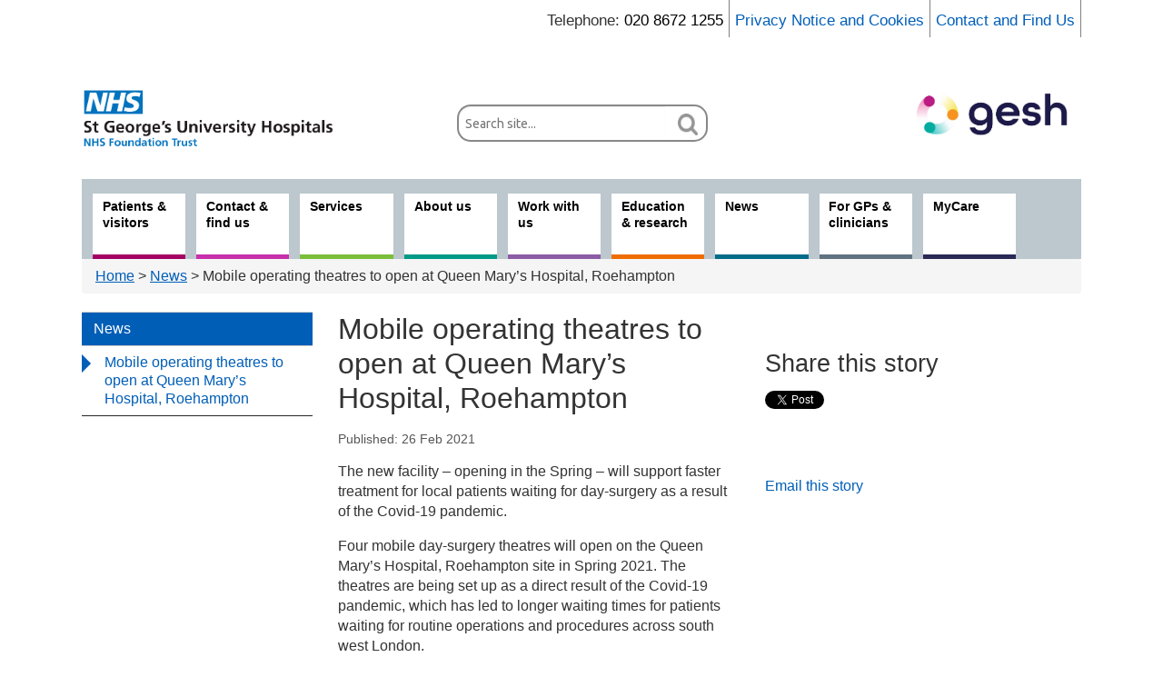

--- FILE ---
content_type: text/html; charset=UTF-8
request_url: https://www.stgeorges.nhs.uk/newsitem/mobile-operating-theatres-to-open-at-queen-marys-hospital-roehampton/
body_size: 14682
content:
<!DOCTYPE html>
<html lang="en-GB">
<head>
	<meta charset="UTF-8" />
	<title>Mobile operating theatres to open at Queen Mary’s Hospital, Roehampton   - St George&#039;s University Hospitals NHS Foundation Trust</title>

	<meta name="viewport" content="width=device-width,initial-scale=1.0">
		<link href="https://www.stgeorges.nhs.uk/wp-content/themes/sghpress/css/bootstrap.css" rel="stylesheet">
	<link rel="stylesheet" type="text/css" media="all" href="https://www.stgeorges.nhs.uk/wp-content/themes/sghpress/style.css" />
	<link rel="stylesheet" type="text/css" media="print" href="https://www.stgeorges.nhs.uk/wp-content/themes/sghpress/print.css" />
	<script src="https://code.jquery.com/jquery.js" type="text/javascript"></script>
	<script src="https://www.stgeorges.nhs.uk/wp-content/themes/sghpress/js/banner.js" type="text/javascript"></script>
	<script src="https://www.stgeorges.nhs.uk/wp-content/themes/sghpress/js/bootstrap.js" type="text/javascript"></script>
	<script src="https://www.stgeorges.nhs.uk/wp-content/themes/sghpress/js/modernizr.js" type="text/javascript"></script>

	<meta name='robots' content='index, follow, max-image-preview:large, max-snippet:-1, max-video-preview:-1' />

	<!-- This site is optimized with the Yoast SEO plugin v26.5 - https://yoast.com/wordpress/plugins/seo/ -->
	<link rel="canonical" href="https://www.stgeorges.nhs.uk/newsitem/mobile-operating-theatres-to-open-at-queen-marys-hospital-roehampton/" />
	<meta property="og:locale" content="en_GB" />
	<meta property="og:type" content="article" />
	<meta property="og:title" content="Mobile operating theatres to open at Queen Mary’s Hospital, Roehampton   - St George&#039;s University Hospitals NHS Foundation Trust" />
	<meta property="og:description" content="The new facility – opening in the Spring – will support faster treatment for local patients waiting for day-surgery as a result of the Covid-19 pandemic. Continue reading &rarr;" />
	<meta property="og:url" content="https://www.stgeorges.nhs.uk/newsitem/mobile-operating-theatres-to-open-at-queen-marys-hospital-roehampton/" />
	<meta property="og:site_name" content="St George&#039;s University Hospitals NHS Foundation Trust" />
	<meta property="article:modified_time" content="2021-02-26T09:25:11+00:00" />
	<meta property="og:image" content="https://www.stgeorges.nhs.uk/wp-content/uploads/2021/02/IMG_4109.jpg" />
	<meta property="og:image:width" content="640" />
	<meta property="og:image:height" content="480" />
	<meta property="og:image:type" content="image/jpeg" />
	<meta name="twitter:card" content="summary_large_image" />
	<meta name="twitter:label1" content="Est. reading time" />
	<meta name="twitter:data1" content="2 minutes" />
	<script type="application/ld+json" class="yoast-schema-graph">{"@context":"https://schema.org","@graph":[{"@type":"WebPage","@id":"https://www.stgeorges.nhs.uk/newsitem/mobile-operating-theatres-to-open-at-queen-marys-hospital-roehampton/","url":"https://www.stgeorges.nhs.uk/newsitem/mobile-operating-theatres-to-open-at-queen-marys-hospital-roehampton/","name":"Mobile operating theatres to open at Queen Mary’s Hospital, Roehampton   - St George&#039;s University Hospitals NHS Foundation Trust","isPartOf":{"@id":"https://www.stgeorges.nhs.uk/#website"},"datePublished":"2021-02-26T09:24:06+00:00","dateModified":"2021-02-26T09:25:11+00:00","breadcrumb":{"@id":"https://www.stgeorges.nhs.uk/newsitem/mobile-operating-theatres-to-open-at-queen-marys-hospital-roehampton/#breadcrumb"},"inLanguage":"en-GB","potentialAction":[{"@type":"ReadAction","target":["https://www.stgeorges.nhs.uk/newsitem/mobile-operating-theatres-to-open-at-queen-marys-hospital-roehampton/"]}]},{"@type":"BreadcrumbList","@id":"https://www.stgeorges.nhs.uk/newsitem/mobile-operating-theatres-to-open-at-queen-marys-hospital-roehampton/#breadcrumb","itemListElement":[{"@type":"ListItem","position":1,"name":"Home","item":"https://www.stgeorges.nhs.uk/"},{"@type":"ListItem","position":2,"name":"Mobile operating theatres to open at Queen Mary’s Hospital, Roehampton  "}]},{"@type":"WebSite","@id":"https://www.stgeorges.nhs.uk/#website","url":"https://www.stgeorges.nhs.uk/","name":"St George&#039;s University Hospitals NHS Foundation Trust","description":"","potentialAction":[{"@type":"SearchAction","target":{"@type":"EntryPoint","urlTemplate":"https://www.stgeorges.nhs.uk/?s={search_term_string}"},"query-input":{"@type":"PropertyValueSpecification","valueRequired":true,"valueName":"search_term_string"}}],"inLanguage":"en-GB"}]}</script>
	<!-- / Yoast SEO plugin. -->


<link rel='dns-prefetch' href='//cc.cdn.civiccomputing.com' />
<link rel='dns-prefetch' href='//use.fontawesome.com' />
<link rel="alternate" title="oEmbed (JSON)" type="application/json+oembed" href="https://www.stgeorges.nhs.uk/wp-json/oembed/1.0/embed?url=https%3A%2F%2Fwww.stgeorges.nhs.uk%2Fnewsitem%2Fmobile-operating-theatres-to-open-at-queen-marys-hospital-roehampton%2F" />
<link rel="alternate" title="oEmbed (XML)" type="text/xml+oembed" href="https://www.stgeorges.nhs.uk/wp-json/oembed/1.0/embed?url=https%3A%2F%2Fwww.stgeorges.nhs.uk%2Fnewsitem%2Fmobile-operating-theatres-to-open-at-queen-marys-hospital-roehampton%2F&#038;format=xml" />
<style id='wp-img-auto-sizes-contain-inline-css' type='text/css'>
img:is([sizes=auto i],[sizes^="auto," i]){contain-intrinsic-size:3000px 1500px}
/*# sourceURL=wp-img-auto-sizes-contain-inline-css */
</style>
<style id='wp-emoji-styles-inline-css' type='text/css'>

	img.wp-smiley, img.emoji {
		display: inline !important;
		border: none !important;
		box-shadow: none !important;
		height: 1em !important;
		width: 1em !important;
		margin: 0 0.07em !important;
		vertical-align: -0.1em !important;
		background: none !important;
		padding: 0 !important;
	}
/*# sourceURL=wp-emoji-styles-inline-css */
</style>
<link rel='stylesheet' id='wp-block-library-css' href='https://www.stgeorges.nhs.uk/wp-includes/css/dist/block-library/style.min.css?ver=6.9' type='text/css' media='all' />
<style id='global-styles-inline-css' type='text/css'>
:root{--wp--preset--aspect-ratio--square: 1;--wp--preset--aspect-ratio--4-3: 4/3;--wp--preset--aspect-ratio--3-4: 3/4;--wp--preset--aspect-ratio--3-2: 3/2;--wp--preset--aspect-ratio--2-3: 2/3;--wp--preset--aspect-ratio--16-9: 16/9;--wp--preset--aspect-ratio--9-16: 9/16;--wp--preset--color--black: #000000;--wp--preset--color--cyan-bluish-gray: #abb8c3;--wp--preset--color--white: #ffffff;--wp--preset--color--pale-pink: #f78da7;--wp--preset--color--vivid-red: #cf2e2e;--wp--preset--color--luminous-vivid-orange: #ff6900;--wp--preset--color--luminous-vivid-amber: #fcb900;--wp--preset--color--light-green-cyan: #7bdcb5;--wp--preset--color--vivid-green-cyan: #00d084;--wp--preset--color--pale-cyan-blue: #8ed1fc;--wp--preset--color--vivid-cyan-blue: #0693e3;--wp--preset--color--vivid-purple: #9b51e0;--wp--preset--gradient--vivid-cyan-blue-to-vivid-purple: linear-gradient(135deg,rgb(6,147,227) 0%,rgb(155,81,224) 100%);--wp--preset--gradient--light-green-cyan-to-vivid-green-cyan: linear-gradient(135deg,rgb(122,220,180) 0%,rgb(0,208,130) 100%);--wp--preset--gradient--luminous-vivid-amber-to-luminous-vivid-orange: linear-gradient(135deg,rgb(252,185,0) 0%,rgb(255,105,0) 100%);--wp--preset--gradient--luminous-vivid-orange-to-vivid-red: linear-gradient(135deg,rgb(255,105,0) 0%,rgb(207,46,46) 100%);--wp--preset--gradient--very-light-gray-to-cyan-bluish-gray: linear-gradient(135deg,rgb(238,238,238) 0%,rgb(169,184,195) 100%);--wp--preset--gradient--cool-to-warm-spectrum: linear-gradient(135deg,rgb(74,234,220) 0%,rgb(151,120,209) 20%,rgb(207,42,186) 40%,rgb(238,44,130) 60%,rgb(251,105,98) 80%,rgb(254,248,76) 100%);--wp--preset--gradient--blush-light-purple: linear-gradient(135deg,rgb(255,206,236) 0%,rgb(152,150,240) 100%);--wp--preset--gradient--blush-bordeaux: linear-gradient(135deg,rgb(254,205,165) 0%,rgb(254,45,45) 50%,rgb(107,0,62) 100%);--wp--preset--gradient--luminous-dusk: linear-gradient(135deg,rgb(255,203,112) 0%,rgb(199,81,192) 50%,rgb(65,88,208) 100%);--wp--preset--gradient--pale-ocean: linear-gradient(135deg,rgb(255,245,203) 0%,rgb(182,227,212) 50%,rgb(51,167,181) 100%);--wp--preset--gradient--electric-grass: linear-gradient(135deg,rgb(202,248,128) 0%,rgb(113,206,126) 100%);--wp--preset--gradient--midnight: linear-gradient(135deg,rgb(2,3,129) 0%,rgb(40,116,252) 100%);--wp--preset--font-size--small: 13px;--wp--preset--font-size--medium: 20px;--wp--preset--font-size--large: 36px;--wp--preset--font-size--x-large: 42px;--wp--preset--spacing--20: 0.44rem;--wp--preset--spacing--30: 0.67rem;--wp--preset--spacing--40: 1rem;--wp--preset--spacing--50: 1.5rem;--wp--preset--spacing--60: 2.25rem;--wp--preset--spacing--70: 3.38rem;--wp--preset--spacing--80: 5.06rem;--wp--preset--shadow--natural: 6px 6px 9px rgba(0, 0, 0, 0.2);--wp--preset--shadow--deep: 12px 12px 50px rgba(0, 0, 0, 0.4);--wp--preset--shadow--sharp: 6px 6px 0px rgba(0, 0, 0, 0.2);--wp--preset--shadow--outlined: 6px 6px 0px -3px rgb(255, 255, 255), 6px 6px rgb(0, 0, 0);--wp--preset--shadow--crisp: 6px 6px 0px rgb(0, 0, 0);}:where(.is-layout-flex){gap: 0.5em;}:where(.is-layout-grid){gap: 0.5em;}body .is-layout-flex{display: flex;}.is-layout-flex{flex-wrap: wrap;align-items: center;}.is-layout-flex > :is(*, div){margin: 0;}body .is-layout-grid{display: grid;}.is-layout-grid > :is(*, div){margin: 0;}:where(.wp-block-columns.is-layout-flex){gap: 2em;}:where(.wp-block-columns.is-layout-grid){gap: 2em;}:where(.wp-block-post-template.is-layout-flex){gap: 1.25em;}:where(.wp-block-post-template.is-layout-grid){gap: 1.25em;}.has-black-color{color: var(--wp--preset--color--black) !important;}.has-cyan-bluish-gray-color{color: var(--wp--preset--color--cyan-bluish-gray) !important;}.has-white-color{color: var(--wp--preset--color--white) !important;}.has-pale-pink-color{color: var(--wp--preset--color--pale-pink) !important;}.has-vivid-red-color{color: var(--wp--preset--color--vivid-red) !important;}.has-luminous-vivid-orange-color{color: var(--wp--preset--color--luminous-vivid-orange) !important;}.has-luminous-vivid-amber-color{color: var(--wp--preset--color--luminous-vivid-amber) !important;}.has-light-green-cyan-color{color: var(--wp--preset--color--light-green-cyan) !important;}.has-vivid-green-cyan-color{color: var(--wp--preset--color--vivid-green-cyan) !important;}.has-pale-cyan-blue-color{color: var(--wp--preset--color--pale-cyan-blue) !important;}.has-vivid-cyan-blue-color{color: var(--wp--preset--color--vivid-cyan-blue) !important;}.has-vivid-purple-color{color: var(--wp--preset--color--vivid-purple) !important;}.has-black-background-color{background-color: var(--wp--preset--color--black) !important;}.has-cyan-bluish-gray-background-color{background-color: var(--wp--preset--color--cyan-bluish-gray) !important;}.has-white-background-color{background-color: var(--wp--preset--color--white) !important;}.has-pale-pink-background-color{background-color: var(--wp--preset--color--pale-pink) !important;}.has-vivid-red-background-color{background-color: var(--wp--preset--color--vivid-red) !important;}.has-luminous-vivid-orange-background-color{background-color: var(--wp--preset--color--luminous-vivid-orange) !important;}.has-luminous-vivid-amber-background-color{background-color: var(--wp--preset--color--luminous-vivid-amber) !important;}.has-light-green-cyan-background-color{background-color: var(--wp--preset--color--light-green-cyan) !important;}.has-vivid-green-cyan-background-color{background-color: var(--wp--preset--color--vivid-green-cyan) !important;}.has-pale-cyan-blue-background-color{background-color: var(--wp--preset--color--pale-cyan-blue) !important;}.has-vivid-cyan-blue-background-color{background-color: var(--wp--preset--color--vivid-cyan-blue) !important;}.has-vivid-purple-background-color{background-color: var(--wp--preset--color--vivid-purple) !important;}.has-black-border-color{border-color: var(--wp--preset--color--black) !important;}.has-cyan-bluish-gray-border-color{border-color: var(--wp--preset--color--cyan-bluish-gray) !important;}.has-white-border-color{border-color: var(--wp--preset--color--white) !important;}.has-pale-pink-border-color{border-color: var(--wp--preset--color--pale-pink) !important;}.has-vivid-red-border-color{border-color: var(--wp--preset--color--vivid-red) !important;}.has-luminous-vivid-orange-border-color{border-color: var(--wp--preset--color--luminous-vivid-orange) !important;}.has-luminous-vivid-amber-border-color{border-color: var(--wp--preset--color--luminous-vivid-amber) !important;}.has-light-green-cyan-border-color{border-color: var(--wp--preset--color--light-green-cyan) !important;}.has-vivid-green-cyan-border-color{border-color: var(--wp--preset--color--vivid-green-cyan) !important;}.has-pale-cyan-blue-border-color{border-color: var(--wp--preset--color--pale-cyan-blue) !important;}.has-vivid-cyan-blue-border-color{border-color: var(--wp--preset--color--vivid-cyan-blue) !important;}.has-vivid-purple-border-color{border-color: var(--wp--preset--color--vivid-purple) !important;}.has-vivid-cyan-blue-to-vivid-purple-gradient-background{background: var(--wp--preset--gradient--vivid-cyan-blue-to-vivid-purple) !important;}.has-light-green-cyan-to-vivid-green-cyan-gradient-background{background: var(--wp--preset--gradient--light-green-cyan-to-vivid-green-cyan) !important;}.has-luminous-vivid-amber-to-luminous-vivid-orange-gradient-background{background: var(--wp--preset--gradient--luminous-vivid-amber-to-luminous-vivid-orange) !important;}.has-luminous-vivid-orange-to-vivid-red-gradient-background{background: var(--wp--preset--gradient--luminous-vivid-orange-to-vivid-red) !important;}.has-very-light-gray-to-cyan-bluish-gray-gradient-background{background: var(--wp--preset--gradient--very-light-gray-to-cyan-bluish-gray) !important;}.has-cool-to-warm-spectrum-gradient-background{background: var(--wp--preset--gradient--cool-to-warm-spectrum) !important;}.has-blush-light-purple-gradient-background{background: var(--wp--preset--gradient--blush-light-purple) !important;}.has-blush-bordeaux-gradient-background{background: var(--wp--preset--gradient--blush-bordeaux) !important;}.has-luminous-dusk-gradient-background{background: var(--wp--preset--gradient--luminous-dusk) !important;}.has-pale-ocean-gradient-background{background: var(--wp--preset--gradient--pale-ocean) !important;}.has-electric-grass-gradient-background{background: var(--wp--preset--gradient--electric-grass) !important;}.has-midnight-gradient-background{background: var(--wp--preset--gradient--midnight) !important;}.has-small-font-size{font-size: var(--wp--preset--font-size--small) !important;}.has-medium-font-size{font-size: var(--wp--preset--font-size--medium) !important;}.has-large-font-size{font-size: var(--wp--preset--font-size--large) !important;}.has-x-large-font-size{font-size: var(--wp--preset--font-size--x-large) !important;}
/*# sourceURL=global-styles-inline-css */
</style>

<style id='classic-theme-styles-inline-css' type='text/css'>
/*! This file is auto-generated */
.wp-block-button__link{color:#fff;background-color:#32373c;border-radius:9999px;box-shadow:none;text-decoration:none;padding:calc(.667em + 2px) calc(1.333em + 2px);font-size:1.125em}.wp-block-file__button{background:#32373c;color:#fff;text-decoration:none}
/*# sourceURL=/wp-includes/css/classic-themes.min.css */
</style>
<style id='font-awesome-svg-styles-default-inline-css' type='text/css'>
.svg-inline--fa {
  display: inline-block;
  height: 1em;
  overflow: visible;
  vertical-align: -.125em;
}
/*# sourceURL=font-awesome-svg-styles-default-inline-css */
</style>
<link rel='stylesheet' id='font-awesome-svg-styles-css' href='https://www.stgeorges.nhs.uk/wp-content/uploads/font-awesome/v5.15.4/css/svg-with-js.css' type='text/css' media='all' />
<style id='font-awesome-svg-styles-inline-css' type='text/css'>
   .wp-block-font-awesome-icon svg::before,
   .wp-rich-text-font-awesome-icon svg::before {content: unset;}
/*# sourceURL=font-awesome-svg-styles-inline-css */
</style>
<link rel='stylesheet' id='analytics-with-consent-styles-css' href='https://www.stgeorges.nhs.uk/wp-content/plugins/analytics-with-consent/assets/css/styles.css?ver=6.9' type='text/css' media='all' />
<link rel='stylesheet' id='responsive-lightbox-swipebox-css' href='https://www.stgeorges.nhs.uk/wp-content/plugins/responsive-lightbox/assets/swipebox/swipebox.min.css?ver=1.5.2' type='text/css' media='all' />
<link rel='stylesheet' id='ajom-styles-css' href='https://www.stgeorges.nhs.uk/wp-content/themes/sghpress/css/ajom-styles.css?ver=1768478304' type='text/css' media='all' />
<link rel='stylesheet' id='font-awesome-official-css' href='https://use.fontawesome.com/releases/v5.15.4/css/all.css' type='text/css' media='all' integrity="sha384-DyZ88mC6Up2uqS4h/KRgHuoeGwBcD4Ng9SiP4dIRy0EXTlnuz47vAwmeGwVChigm" crossorigin="anonymous" />
<link rel='stylesheet' id='wp-pagenavi-css' href='https://www.stgeorges.nhs.uk/wp-content/plugins/wp-pagenavi/pagenavi-css.css?ver=2.70' type='text/css' media='all' />
<link rel='stylesheet' id='tablepress-default-css' href='https://www.stgeorges.nhs.uk/wp-content/plugins/tablepress/css/build/default.css?ver=3.2.5' type='text/css' media='all' />
<style id='tablepress-default-inline-css' type='text/css'>
.tablepress-table-caption{display:none}#content .tablepress-id-2,#content .tablepress-id-2 tr,#content .tablepress-id-2 tbody td,#content .tablepress-id-2 thead th,#content .tablepress-id-2 tfoot th{border:none}#content .tablepress.no-border,#content .tablepress.no-border tr
#content .tablepress.no-border tbody td,#content .tablepress.no-border thead th,#content .tablepress.no-border tfoot th{border:0 solid #fff!important;border-collapse:collapse!important}.tablepress-id-81 .row-2 td{background-color:#cce5ff}.tablepress-id-81 .row-7 td{background-color:#cce5ff}.tablepress-id-81 .row-1 td{background-color:#198cff}.tablepress-id-81 .column-a,.tablepress-id-81 .column-b,.tablepress-id-81 .column-c .tablepress-id-81 .column-d,.tablepress-id-81 .column-e,.tablepress-id-81 .column-f{width:150px}
/*# sourceURL=tablepress-default-inline-css */
</style>
<link rel='stylesheet' id='font-awesome-official-v4shim-css' href='https://use.fontawesome.com/releases/v5.15.4/css/v4-shims.css' type='text/css' media='all' integrity="sha384-Vq76wejb3QJM4nDatBa5rUOve+9gkegsjCebvV/9fvXlGWo4HCMR4cJZjjcF6Viv" crossorigin="anonymous" />
<style id='font-awesome-official-v4shim-inline-css' type='text/css'>
@font-face {
font-family: "FontAwesome";
font-display: block;
src: url("https://use.fontawesome.com/releases/v5.15.4/webfonts/fa-brands-400.eot"),
		url("https://use.fontawesome.com/releases/v5.15.4/webfonts/fa-brands-400.eot?#iefix") format("embedded-opentype"),
		url("https://use.fontawesome.com/releases/v5.15.4/webfonts/fa-brands-400.woff2") format("woff2"),
		url("https://use.fontawesome.com/releases/v5.15.4/webfonts/fa-brands-400.woff") format("woff"),
		url("https://use.fontawesome.com/releases/v5.15.4/webfonts/fa-brands-400.ttf") format("truetype"),
		url("https://use.fontawesome.com/releases/v5.15.4/webfonts/fa-brands-400.svg#fontawesome") format("svg");
}

@font-face {
font-family: "FontAwesome";
font-display: block;
src: url("https://use.fontawesome.com/releases/v5.15.4/webfonts/fa-solid-900.eot"),
		url("https://use.fontawesome.com/releases/v5.15.4/webfonts/fa-solid-900.eot?#iefix") format("embedded-opentype"),
		url("https://use.fontawesome.com/releases/v5.15.4/webfonts/fa-solid-900.woff2") format("woff2"),
		url("https://use.fontawesome.com/releases/v5.15.4/webfonts/fa-solid-900.woff") format("woff"),
		url("https://use.fontawesome.com/releases/v5.15.4/webfonts/fa-solid-900.ttf") format("truetype"),
		url("https://use.fontawesome.com/releases/v5.15.4/webfonts/fa-solid-900.svg#fontawesome") format("svg");
}

@font-face {
font-family: "FontAwesome";
font-display: block;
src: url("https://use.fontawesome.com/releases/v5.15.4/webfonts/fa-regular-400.eot"),
		url("https://use.fontawesome.com/releases/v5.15.4/webfonts/fa-regular-400.eot?#iefix") format("embedded-opentype"),
		url("https://use.fontawesome.com/releases/v5.15.4/webfonts/fa-regular-400.woff2") format("woff2"),
		url("https://use.fontawesome.com/releases/v5.15.4/webfonts/fa-regular-400.woff") format("woff"),
		url("https://use.fontawesome.com/releases/v5.15.4/webfonts/fa-regular-400.ttf") format("truetype"),
		url("https://use.fontawesome.com/releases/v5.15.4/webfonts/fa-regular-400.svg#fontawesome") format("svg");
unicode-range: U+F004-F005,U+F007,U+F017,U+F022,U+F024,U+F02E,U+F03E,U+F044,U+F057-F059,U+F06E,U+F070,U+F075,U+F07B-F07C,U+F080,U+F086,U+F089,U+F094,U+F09D,U+F0A0,U+F0A4-F0A7,U+F0C5,U+F0C7-F0C8,U+F0E0,U+F0EB,U+F0F3,U+F0F8,U+F0FE,U+F111,U+F118-F11A,U+F11C,U+F133,U+F144,U+F146,U+F14A,U+F14D-F14E,U+F150-F152,U+F15B-F15C,U+F164-F165,U+F185-F186,U+F191-F192,U+F1AD,U+F1C1-F1C9,U+F1CD,U+F1D8,U+F1E3,U+F1EA,U+F1F6,U+F1F9,U+F20A,U+F247-F249,U+F24D,U+F254-F25B,U+F25D,U+F267,U+F271-F274,U+F279,U+F28B,U+F28D,U+F2B5-F2B6,U+F2B9,U+F2BB,U+F2BD,U+F2C1-F2C2,U+F2D0,U+F2D2,U+F2DC,U+F2ED,U+F328,U+F358-F35B,U+F3A5,U+F3D1,U+F410,U+F4AD;
}
/*# sourceURL=font-awesome-official-v4shim-inline-css */
</style>
<script type="text/javascript" src="https://www.stgeorges.nhs.uk/wp-includes/js/jquery/jquery.min.js?ver=3.7.1" id="jquery-core-js"></script>
<script type="text/javascript" src="https://www.stgeorges.nhs.uk/wp-includes/js/jquery/jquery-migrate.min.js?ver=3.4.1" id="jquery-migrate-js"></script>
<script type="text/javascript" src="https://www.stgeorges.nhs.uk/wp-content/plugins/ajaxnhsjobs/js/plugin.js?ver=6.9" id="ajaxnhsjobs-js"></script>
<script type="text/javascript" src="https://cc.cdn.civiccomputing.com/9/cookieControl-9.x.min.js?ver=6.9" id="civicCookieControl-js"></script>
<script type="text/javascript" id="civicCookieControlDefaultAnalytics-js-extra">
/* <![CDATA[ */
var cookieControlDefaultAnalytics = {"googleAnalyticsId":"UA-12302224-1","ga4Id":"G-EDGWG0DT70","gtmId":"","hjid":""};
//# sourceURL=civicCookieControlDefaultAnalytics-js-extra
/* ]]> */
</script>
<script type="text/javascript" src="https://www.stgeorges.nhs.uk/wp-content/plugins/analytics-with-consent/assets/js/analytics.js?ver=6.9" id="civicCookieControlDefaultAnalytics-js"></script>
<script type="text/javascript" id="civicCookieControlConfig-js-extra">
/* <![CDATA[ */
var cookieControlConfig = {"apiKey":"af78c1bbfd40d651783575207e8a138ad45022ae","product":"COMMUNITY","closeStyle":"button","initialState":"open","text":{"closeLabel":"Save and Close","acceptSettings":"Accept all cookies","rejectSettings":"Only accept necessary cookies"},"branding":{"removeAbout":true},"position":"LEFT","theme":"DARK","subDomains":"","toggleType":"checkbox","optionalCookies":[{"name":"analytics","label":"Analytical Cookies","description":"Analytical cookies help us to improve our website by collecting and reporting information on its usage.","cookies":["_ga","_gid","_gat","__utma","__utmt","__utmb","__utmc","__utmz","__utmv"],"onAccept":"analyticsWithConsent.gaAccept","onRevoke":"analyticsWithConsent.gaRevoke"}],"necessaryCookies":["wp-postpass_*"]};
//# sourceURL=civicCookieControlConfig-js-extra
/* ]]> */
</script>
<script type="text/javascript" src="https://www.stgeorges.nhs.uk/wp-content/plugins/analytics-with-consent/assets/js/config.js?ver=6.9" id="civicCookieControlConfig-js"></script>
<script type="text/javascript" src="https://www.stgeorges.nhs.uk/wp-content/plugins/responsive-lightbox/assets/dompurify/purify.min.js?ver=3.3.1" id="dompurify-js"></script>
<script type="text/javascript" id="responsive-lightbox-sanitizer-js-before">
/* <![CDATA[ */
window.RLG = window.RLG || {}; window.RLG.sanitizeAllowedHosts = ["youtube.com","www.youtube.com","youtu.be","vimeo.com","player.vimeo.com"];
//# sourceURL=responsive-lightbox-sanitizer-js-before
/* ]]> */
</script>
<script type="text/javascript" src="https://www.stgeorges.nhs.uk/wp-content/plugins/responsive-lightbox/js/sanitizer.js?ver=2.6.1" id="responsive-lightbox-sanitizer-js"></script>
<script type="text/javascript" src="https://www.stgeorges.nhs.uk/wp-content/plugins/responsive-lightbox/assets/swipebox/jquery.swipebox.min.js?ver=1.5.2" id="responsive-lightbox-swipebox-js"></script>
<script type="text/javascript" src="https://www.stgeorges.nhs.uk/wp-includes/js/underscore.min.js?ver=1.13.7" id="underscore-js"></script>
<script type="text/javascript" src="https://www.stgeorges.nhs.uk/wp-content/plugins/responsive-lightbox/assets/infinitescroll/infinite-scroll.pkgd.min.js?ver=4.0.1" id="responsive-lightbox-infinite-scroll-js"></script>
<script type="text/javascript" id="responsive-lightbox-js-before">
/* <![CDATA[ */
var rlArgs = {"script":"swipebox","selector":"lightbox","customEvents":"","activeGalleries":true,"animation":true,"hideCloseButtonOnMobile":false,"removeBarsOnMobile":false,"hideBars":true,"hideBarsDelay":5000,"videoMaxWidth":1080,"useSVG":true,"loopAtEnd":false,"woocommerce_gallery":false,"ajaxurl":"https:\/\/www.stgeorges.nhs.uk\/wp-admin\/admin-ajax.php","nonce":"1911d1c4a8","preview":false,"postId":57219,"scriptExtension":false};

//# sourceURL=responsive-lightbox-js-before
/* ]]> */
</script>
<script type="text/javascript" src="https://www.stgeorges.nhs.uk/wp-content/plugins/responsive-lightbox/js/front.js?ver=2.6.1" id="responsive-lightbox-js"></script>
<script type="text/javascript" src="https://www.stgeorges.nhs.uk/wp-content/themes/sghpress/js/jquery.collapse.js?ver=6.9" id="jquery-collapse-js"></script>
<script type="text/javascript" src="https://www.stgeorges.nhs.uk/wp-content/themes/sghpress/js/ht-scripts.js?ver=6.9" id="ht-scripts-js"></script>
<script type="text/javascript">var ajaxurl = "https://www.stgeorges.nhs.uk/wp-admin/admin-ajax.php"</script><script async id="awc_gtag" src="https://www.googletagmanager.com/gtag/js?id=G-EDGWG0DT70"></script><link rel="icon" href="https://www.stgeorges.nhs.uk/wp-content/uploads/2024/09/cropped-Gesh-roundel-logo-32x32.png" sizes="32x32" />
<link rel="icon" href="https://www.stgeorges.nhs.uk/wp-content/uploads/2024/09/cropped-Gesh-roundel-logo-192x192.png" sizes="192x192" />
<link rel="apple-touch-icon" href="https://www.stgeorges.nhs.uk/wp-content/uploads/2024/09/cropped-Gesh-roundel-logo-180x180.png" />
<meta name="msapplication-TileImage" content="https://www.stgeorges.nhs.uk/wp-content/uploads/2024/09/cropped-Gesh-roundel-logo-270x270.png" />
	<meta name="google-site-verification" content="UBi3fxSKJ9K5BJGxBGX3oQcmky4Kcetf388CfZ1z3_U" />
</head>
<body class="wp-singular newsitem-template-default single single-newsitem postid-57219 wp-theme-sghpress newsitem-mobile-operating-theatres-to-open-at-queen-marys-hospital-roehampton" >
<!-- Google Tag Manager (noscript) -->
<noscript><iframe src="https://www.googletagmanager.com/ns.html?id=GTM-N6BPSZJ"
				  height="0" width="0" style="display:none;visibility:hidden"></iframe></noscript>
<!-- End Google Tag Manager (noscript) -->

<div class="navbar visible-phone">
	<div class="navbar-inner">
		<div class="container">
			<form role="search" method="get" id="searchform-main" action="https://www.stgeorges.nhs.uk/">
	<div class="input-prepend input-append">
		<label class="screen-reader-text hidden-phone add-on" for="searchLabel-main">Search:</label>
		<input placeholder="Search site..." type="text" value="" name="s" class="searchbox twelvecol" id="searchLabel-main"/>
		<button class="btn searchButton" type="submit">
			<img class="searchform-button-gif" src="https://www.stgeorges.nhs.uk/wp-content/themes/sghpress/images/search.gif"
				 alt="Search">
		</button>
	</div>
</form>

			<!-- .btn-navbar is used as the toggle for collapsed navbar content -->
			<button class="btn btn-navbar js-nav-control" tabindex="0" aria-label="Toggle navigation menu" aria-expanded="false">
				<span class="icon-bar"></span>
				<span class="icon-bar"></span>
				<span class="icon-bar"></span>
			</button>

			<!-- Everything you want hidden at 940px or less, place within here -->
			<div class="nav-collapse collapse">
				<nav class="menu-header" aria-label="Top level navigation"><ul><li class="patient menu-item menu-item-type-post_type menu-item-object-page"><a href="https://www.stgeorges.nhs.uk/patients-and-visitors/" role="link" aria-label="Patients &amp; visitors">Patients &amp; visitors</a></li>
<li class="contact menu-item menu-item-type-post_type menu-item-object-page"><a title="Visiting us" href="https://www.stgeorges.nhs.uk/contact-and-find-us/" role="link" aria-label="Contact &amp; find us">Contact &amp; find us</a></li>
<li class="service menu-item menu-item-type-post_type menu-item-object-page"><a href="https://www.stgeorges.nhs.uk/services/" role="link" aria-label="Services">Services</a></li>
<li class="about menu-item menu-item-type-post_type menu-item-object-page"><a href="https://www.stgeorges.nhs.uk/about/" role="link" aria-label="About us">About us</a></li>
<li class="work menu-item menu-item-type-post_type menu-item-object-page"><a href="https://www.stgeorges.nhs.uk/work-with-us/" role="link" aria-label="Work with us">Work with us</a></li>
<li class="education menu-item menu-item-type-post_type menu-item-object-page"><a href="https://www.stgeorges.nhs.uk/education-and-research/" role="link" aria-label="Education &amp; research">Education &amp; research</a></li>
<li class="news menu-item menu-item-type-post_type menu-item-object-page"><a href="https://www.stgeorges.nhs.uk/news/" role="link" aria-label="News">News</a></li>
<li class="gp menu-item menu-item-type-post_type menu-item-object-page"><a href="https://www.stgeorges.nhs.uk/gps-and-clinicians/" role="link" aria-label="For GPs &amp; clinicians">For GPs &amp; clinicians</a></li>
<li class="menu-item menu-item-type-post_type menu-item-object-page"><a href="https://www.stgeorges.nhs.uk/patients-and-visitors/mycare-st-georges-epsom-and-st-helier-patient-portal/" role="link" aria-label="MyCare">MyCare</a></li>
</ul></nav>			</div>

		</div>
	</div>
</div>

<div class="container-fluid" id="mobMove">
	<div class="header-container">
		<div class="row-fluid quick-links">
			<div id="spot-15" class="widget-container spot"><ul class="topLinks">
<li>
<h4>Telephone: <a id="mobilelink" href="tel:02086721255">020 8672 1255</a></h4>
</li>
<li>
<h4><a href="https://www.stgeorges.nhs.uk/about/privacy-notice/">Privacy Notice and Cookies</a></h4>
</li>
<li>
<h4><a title="Contact and find us" href="https://www.stgeorges.nhs.uk/contact-and-find-us/">Contact and Find Us</a></h4>
</li>
</ul>
</div>		</div>
		<div class="row-fluid header" role="banner">
			<div id='header' class="row">
				<div id='masthead'>
					<p id='mainlogo'>
						<a href="https://www.stgeorges.nhs.uk/" title="St George&#039;s University Hospitals NHS Foundation Trust" rel="home" role="link" aria-labelledby="mainLogoLabel">
							<img src="https://www.stgeorges.nhs.uk/wp-content/themes/sghpress/images/sguh-left-aligned.png" alt="St George's Healthcare NHS Foundation Trust" role="presentation" />
						</a>
						<span class="hiddentext" id="mainLogoLabel">Go to Homepage</span>
					</p>
					<div id="searchblock">
						<form role="search" method="get" id="searchform" action="https://www.stgeorges.nhs.uk/">
							<div class="input-prepend input-append">
								<label class="screen-reader-text hidden-phone add-on" for="searchLabel">Search:</label>
								<input placeholder="Search site..." type="text" value="" name="s" class="searchbox twelvecol" id="searchLabel">
								<button class="btn searchButton" type="submit">
									<img class="searchform-button-gif" src="https://www.stgeorges.nhs.uk/wp-content/themes/sghpress/images/search_icon.png" alt="Search">
								</button>
							</div>
						</form>
					</div>
					<div class="gesh"><a href="/about/collaboration-with-epsom-st-helier-hospital/"><img src="https://www.stgeorges.nhs.uk/wp-content/themes/sghpress/images/gesh-logo.jpg" alt="St. George's Epsom and St Helier's logo" /></a></div>
				</div>
				<div id='navigation' class="row">
					<div class="span12">
						<div class='menu-header'>
														<a href="#content" class='hiddentext' accesskey='s' title="Skip to content">Skip to content</a>
							<div id="primarynav" class="eightcol">
																<nav class="menu-header" aria-label="Top level navigation"><ul tabindex="2"><li class="patient menu-item menu-item-type-post_type menu-item-object-page"><a href="https://www.stgeorges.nhs.uk/patients-and-visitors/" role="link" aria-label="Patients &amp; visitors">Patients &amp; visitors</a></li>
<li class="contact menu-item menu-item-type-post_type menu-item-object-page"><a title="Visiting us" href="https://www.stgeorges.nhs.uk/contact-and-find-us/" role="link" aria-label="Contact &amp; find us">Contact &amp; find us</a></li>
<li class="service menu-item menu-item-type-post_type menu-item-object-page"><a href="https://www.stgeorges.nhs.uk/services/" role="link" aria-label="Services">Services</a></li>
<li class="about menu-item menu-item-type-post_type menu-item-object-page"><a href="https://www.stgeorges.nhs.uk/about/" role="link" aria-label="About us">About us</a></li>
<li class="work menu-item menu-item-type-post_type menu-item-object-page"><a href="https://www.stgeorges.nhs.uk/work-with-us/" role="link" aria-label="Work with us">Work with us</a></li>
<li class="education menu-item menu-item-type-post_type menu-item-object-page"><a href="https://www.stgeorges.nhs.uk/education-and-research/" role="link" aria-label="Education &amp; research">Education &amp; research</a></li>
<li class="news menu-item menu-item-type-post_type menu-item-object-page"><a href="https://www.stgeorges.nhs.uk/news/" role="link" aria-label="News">News</a></li>
<li class="gp menu-item menu-item-type-post_type menu-item-object-page"><a href="https://www.stgeorges.nhs.uk/gps-and-clinicians/" role="link" aria-label="For GPs &amp; clinicians">For GPs &amp; clinicians</a></li>
<li class="menu-item menu-item-type-post_type menu-item-object-page"><a href="https://www.stgeorges.nhs.uk/patients-and-visitors/mycare-st-georges-epsom-and-st-helier-patient-portal/" role="link" aria-label="MyCare">MyCare</a></li>
</ul></nav>							</div>
						</div>
					</div>
				</div>
			</div>
		</div>
	</div>


	
		<div class="row-fluid breadcrumbs">
		<div class="span12">
			<div class='breadcrumb'>
				<!-- Breadcrumb NavXT 7.5.0 -->
<a title="Go to St George&#039;s University Hospitals NHS Foundation Trust." href="https://www.stgeorges.nhs.uk" class="home">Home</a> &gt; <a title="Go to News." href="https://www.stgeorges.nhs.uk/news/">News</a> &gt; Mobile operating theatres to open at Queen Mary’s Hospital, Roehampton   			</div>
		</div>
	</div>


		<div class="row-fluid">
			<div class="span3" id='secondarynav'>

				<div class="menu-primary-navigation-container"><ul id="nav" class="menu"><li id="menu-item-" class="patient visible-phone"><a href="https://www.stgeorges.nhs.uk/patients-and-visitors/">Patients & visitors</a></li><li id="menu-item-" class="contact visible-phone"><a href="https://www.stgeorges.nhs.uk/contact-and-find-us/">Contact & find us</a></li><li id="menu-item-" class="service visible-phone"><a href="https://www.stgeorges.nhs.uk/services/">Services</a></li><li id="menu-item-" class="about visible-phone"><a href="https://www.stgeorges.nhs.uk/about/">About us</a></li><li id="menu-item-" class="work visible-phone"><a href="https://www.stgeorges.nhs.uk/work-with-us/">Work with us</a></li><li id="menu-item-" class="education visible-phone"><a href="https://www.stgeorges.nhs.uk/education-and-research/">Education & research</a></li><li id="menu-item-" class="news current_section"><a href="https://www.stgeorges.nhs.uk/news/">News</a><li><ul class="children"><li class='current_page_item'><a href="https://www.stgeorges.nhs.uk/newsitem/mobile-operating-theatres-to-open-at-queen-marys-hospital-roehampton/">Mobile operating theatres to open at Queen Mary’s Hospital, Roehampton   </a></li></ul></li><li id="menu-item-" class="gp visible-phone"><a href="https://www.stgeorges.nhs.uk/gps-and-clinicians/">For GPs & clinicians</a></li><li id="menu-item-" class=" visible-phone"><a href="https://www.stgeorges.nhs.uk/patients-and-visitors/mycare-st-georges-epsom-and-st-helier-patient-portal/">MyCare</a></li></ul></li></div>
			</div>
			<div class="span5 newsContent" id='content'>
				<div id="mobhead">
					<h1>Mobile operating theatres to open at Queen Mary’s Hospital, Roehampton   </h1>
					<div id="mobnav">
	<div class="visible-phone">
		<button class="btn btn-primary mobilesub js-subnav-control">
			Sub-menu
		</button>
	</div>
	<div class="nav-collapse-side collapse">
		<div class="menu-primary-navigation-container"><ul id="nav" class="menu"><li id="menu-item-" class="patient visible-phone"><a href="https://www.stgeorges.nhs.uk/patients-and-visitors/">Patients & visitors</a></li><li id="menu-item-" class="contact visible-phone"><a href="https://www.stgeorges.nhs.uk/contact-and-find-us/">Contact & find us</a></li><li id="menu-item-" class="service visible-phone"><a href="https://www.stgeorges.nhs.uk/services/">Services</a></li><li id="menu-item-" class="about visible-phone"><a href="https://www.stgeorges.nhs.uk/about/">About us</a></li><li id="menu-item-" class="work visible-phone"><a href="https://www.stgeorges.nhs.uk/work-with-us/">Work with us</a></li><li id="menu-item-" class="education visible-phone"><a href="https://www.stgeorges.nhs.uk/education-and-research/">Education & research</a></li><li id="menu-item-" class="news current_section"><a href="https://www.stgeorges.nhs.uk/news/">News</a><li><ul class="children"><li class='current_page_item'><a href="https://www.stgeorges.nhs.uk/newsitem/mobile-operating-theatres-to-open-at-queen-marys-hospital-roehampton/">Mobile operating theatres to open at Queen Mary’s Hospital, Roehampton   </a></li></ul></li><li id="menu-item-" class="gp visible-phone"><a href="https://www.stgeorges.nhs.uk/gps-and-clinicians/">For GPs & clinicians</a></li><li id="menu-item-" class=" visible-phone"><a href="https://www.stgeorges.nhs.uk/patients-and-visitors/mycare-st-georges-epsom-and-st-helier-patient-portal/">MyCare</a></li></ul></li></div>	</div>
</div>
				</div>

				<p class='postmeta'>Published: 26 Feb 2021</p>

				<p>The new facility – opening in the Spring – will support faster treatment for local patients waiting for day-surgery as a result of the Covid-19 pandemic.</p>
<p>Four mobile day-surgery<strong> </strong>theatres will open on the Queen Mary’s Hospital, Roehampton site in Spring 2021. The theatres are being set up as a direct result of the Covid-19 pandemic, which has led to longer waiting times for patients waiting for routine operations and procedures across south west London.</p>
<p>The mobile theatres and dedicated recovery areas are standalone, and will be located on a section of the hospital’s existing car park. These will be staffed and run by the NHS in south west London, and will enable surgical teams to carry out many extra operations for a range of routine, day-case procedures.</p>
<p>Patients will benefit from the creation of this dedicated, standalone day-surgery service, that will be separate from the other main hospital sites in south west London, ensuring a much reduced risk of cancellations. All pre- and post-operative care will still be provided at a patient’s usual local hospital.</p>
<p>All other patient services on the Queen Mary’s Hospital site will continue as usual.  The new theatres will be Covid-secure and comply with the very latest infection prevention and control standards. Preparatory works to install the operating theatres will begin shortly, with the modular units installed in early March, and operational in the Spring.</p>
<p>The facility is not yet operational. Further communications – including information for patients – will be shared in due course.</p>

				<div id='comments'>
					

		<p></p>
	
				</div>

			</div>

			<div class="span4 newsContent" id='sidebar'>
				<span class='caption'></span>
				
				<h2>Share this story</h2>
				<p>
					<a href="https://twitter.com/share?via=StGeorgesTrust&url=https%3A%2F%2Fwww.stgeorges.nhs.uk%2Fnewsitem%2Fmobile-operating-theatres-to-open-at-queen-marys-hospital-roehampton%2F&related=stgeorgesceo"
					   class="twitter-share-button" data-lang="en">Tweet</a>
					<script>!function (d, s, id) {
							let js, fjs = d.getElementsByTagName(s)[0];
							if (!d.getElementById(id)) {
								js = d.createElement(s);
								js.id = id;
								js.src = "https://platform.twitter.com/widgets.js";
								fjs.parentNode.insertBefore(js, fjs);
							}
						}(document, "script", "twitter-wjs");</script>
				</p>

				<iframe title="Facebook"
						src="//www.facebook.com/plugins/like.php?href=https%3A%2F%2Fwww.stgeorges.nhs.uk%2Fnewsitem%2Fmobile-operating-theatres-to-open-at-queen-marys-hospital-roehampton%2F&amp;width=200&amp;height=46&amp;colorscheme=light&amp;layout=button_count&amp;action=like&amp;show_faces=true&amp;send=true"
						scrolling="no" frameborder="0" style="border:none; overflow:hidden; width:200px; height:46px;"
						allowTransparency="true"></iframe>
				<br>

				<!-- Place this tag where you want the +1 button to render. -->
				<div class="g-plusone" data-size="medium"></div>

				<!-- Place this tag after the last +1 button tag. -->
				<script type="text/javascript">
					window.___gcfg = {lang: 'en-GB'};

					(function () {
						const po = document.createElement('script');
						po.type = 'text/javascript';
						po.async = true;
						po.src = 'https://apis.google.com/js/plusone.js';
						const s = document.getElementsByTagName('script')[0];
						s.parentNode.insertBefore(po, s);
					})();
				</script>
				<p>
					<a href="mailto:?subject=Mobile operating theatres to open at Queen Mary’s Hospital, Roehampton   &body=https%3A%2F%2Fwww.stgeorges.nhs.uk%2Fnewsitem%2Fmobile-operating-theatres-to-open-at-queen-marys-hospital-roehampton%2F">Email
						this story</a></p>
				<p>&nbsp;</p>
				<div id='newsposts'>
			</div>
		</div>

	</div>
            <div class="row-fluid" id="footer">
                <div class="container-fluid">
                    <div class="row-fluid">
                        <div class="span3">
                            <div class="xoxo">
                                <div id="custom_html-3" class="widget_text widget-container widget_custom_html"><div class="textwidget custom-html-widget"><h3 class="widget-title">CQC Inspection Reports</h3>
<a href="https://www.stgeorges.nhs.uk/newsitem/st-georges-maintains-requires-improvement-rating-by-cqc-and-recommends-trust-be-taken-out-of-quality-special-measures/"><!-- <img src="https://www.stgeorges.nhs.uk/wp-content/uploads/2017/04/cqc_print_logo.gif" alt="CQC Inspection Reports"> --></a>
<a class="btn btn-warning btn-lg" href="https://www.stgeorges.nhs.uk/newsitem/st-georges-maintains-requires-improvement-rating-by-cqc-and-recommends-trust-be-taken-out-of-quality-special-measures/">Requires improvement</a></div></div>                            </div>
                        </div>
                        <div class="span3">
                            <div class="xoxo">
                                <div id="nav_menu-8" class="widget-container widget_nav_menu"><h3 class="widget-title">Patients and Visitors</h3><div class="menu-footer-patients-and-visitors-container"><ul id="menu-footer-patients-and-visitors" class="menu"><li id="menu-item-8595" class="menu-item menu-item-type-post_type menu-item-object-page menu-item-8595"><a href="https://www.stgeorges.nhs.uk/patients-and-visitors/visiting/appointment/">Outpatient appointments</a></li>
<li id="menu-item-8593" class="menu-item menu-item-type-post_type menu-item-object-page menu-item-8593"><a href="https://www.stgeorges.nhs.uk/patients-and-visitors/help/">Help and advice</a></li>
<li id="menu-item-8594" class="menu-item menu-item-type-post_type menu-item-object-page menu-item-8594"><a href="https://www.stgeorges.nhs.uk/patients-and-visitors/visiting/our-wards/">Our wards</a></li>
<li id="menu-item-8597" class="menu-item menu-item-type-post_type menu-item-object-page menu-item-8597"><a href="https://www.stgeorges.nhs.uk/patients-and-visitors/during-your-visit/patient-transport/">Patient transport</a></li>
<li id="menu-item-8596" class="menu-item menu-item-type-post_type menu-item-object-page menu-item-8596"><a href="https://www.stgeorges.nhs.uk/patients-and-visitors/patient-involvement/">Patient involvement and feedback</a></li>
</ul></div></div>                            </div>
                        </div>
                        <div class="span3">
                            <div class="xoxo">
                                <div id="nav_menu-7" class="widget-container widget_nav_menu"><h3 class="widget-title">About Us</h3><div class="menu-footer-about-us-container"><ul id="menu-footer-about-us" class="menu"><li id="menu-item-8600" class="menu-item menu-item-type-post_type menu-item-object-page menu-item-8600"><a href="https://www.stgeorges.nhs.uk/about/members/">Membership</a></li>
<li id="menu-item-8602" class="menu-item menu-item-type-post_type menu-item-object-page menu-item-8602"><a href="https://www.stgeorges.nhs.uk/about/our-board/">Our Board</a></li>
<li id="menu-item-8604" class="menu-item menu-item-type-post_type menu-item-object-page menu-item-8604"><a href="https://www.stgeorges.nhs.uk/about/foi/">Freedom of information</a></li>
<li id="menu-item-55460" class="menu-item menu-item-type-post_type menu-item-object-page menu-item-55460"><a href="https://www.stgeorges.nhs.uk/about/accessibility-statement/">Accessibility statement</a></li>
<li id="menu-item-55461" class="menu-item menu-item-type-post_type menu-item-object-page menu-item-55461"><a href="https://www.stgeorges.nhs.uk/about/managing-your-information/privacy-notice/">Privacy Notice</a></li>
</ul></div></div>                            </div>
                        </div>
                        <div class="span3">
                            <div class="xoxo">
                                <div id="nav_menu-6" class="widget-container widget_nav_menu"><h3 class="widget-title">Work With Us</h3><div class="menu-footer-work-with-us-container"><ul id="menu-footer-work-with-us" class="menu"><li id="menu-item-8605" class="menu-item menu-item-type-post_type menu-item-object-page menu-item-8605"><a href="https://www.stgeorges.nhs.uk/work-with-us/jobs-stgeorges-nhs-uk/">Job opportunities</a></li>
<li id="menu-item-8607" class="menu-item menu-item-type-post_type menu-item-object-page menu-item-8607"><a href="https://www.stgeorges.nhs.uk/work-with-us/volunteering/">Volunteering</a></li>
<li id="menu-item-8610" class="menu-item menu-item-type-post_type menu-item-object-page menu-item-8610"><a href="https://www.stgeorges.nhs.uk/work-with-us/supporting-our-staff/training-and-development/">Education and development</a></li>
</ul></div></div><div id="nav_menu-5" class="widget-container widget_nav_menu"><h3 class="widget-title">GP and Clinician Area</h3><div class="menu-footer-gp-and-clinician-area-container"><ul id="menu-footer-gp-and-clinician-area" class="menu"><li id="menu-item-8613" class="menu-item menu-item-type-post_type menu-item-object-page menu-item-8613"><a href="https://www.stgeorges.nhs.uk/discharge/">Discharge</a></li>
<li id="menu-item-8614" class="menu-item menu-item-type-post_type menu-item-object-page menu-item-8614"><a href="https://www.stgeorges.nhs.uk/gps-and-clinicians/gp-seminars/">GP seminars and webinars</a></li>
<li id="menu-item-8616" class="menu-item menu-item-type-post_type menu-item-object-page menu-item-8616"><a href="https://www.stgeorges.nhs.uk/gps-and-clinicians/referrals/">Referrals</a></li>
</ul></div></div>                            </div>
                        </div>
                    </div>
                </div>
            </div>



<!--  other analytics code -->

<script type="text/javascript">

  var _gaq = _gaq || [];
  _gaq.push(['_setAccount', 'UA-12302224-1']);
  _gaq.push(['_trackPageview']);

  (function() {
    var ga = document.createElement('script'); ga.type = 'text/javascript'; ga.async = true;
    ga.src = ('https:' == document.location.protocol ? 'https://ssl' : 'http://www') + '.google-analytics.com/ga.js';
    var s = document.getElementsByTagName('script')[0]; s.parentNode.insertBefore(ga, s);
  })();

</script>
<!--  end other analytics code -->
<script type="text/javascript" src="https://www.stgeorges.nhs.uk/wp-content/themes/sghpress/js/jquery.cookie.js"></script>
<script type='text/javascript'>
    jQuery(document).ready(function(){
    markDocumentLinks();
    gaTrackDownloadableFiles();
    });
</script>

<script type='text/javascript'>
// Patient experience statistics widget for /about/performance/patient-experience/
var url = window.location.href;
var host = window.location.host;
if(url.indexOf('https://' + host + '/about/performance/patient-experience/') != -1) {
jQuery(document).ready(function(){$.ajax({type:"GET",url:"https://www.realtimeexperience.co.uk/app/api/?key=w14N0PT88xrL",dataType:"jsonp",success:function(a){$("#fftContainer").append('<h3>Our Friends and Family scores for:<div id="time"></div></h3><br/>'),$("#fftContainer").append('<ul id="fftList"></ul>'),$("#fftContainer").append('<p id="total"><strong></strong></p>'),$.each(a[0],function(a,b){"Time"==a?$("#time").append(b):"Total"==a?$("#total").append("We had "+b+" responses during this period."):$("#fftList").append("<li>"+b+"% of patients would recommend our "+a+"</li>")})}})});
}</script>

<!-- patient and visitor numbers -->
<script type='text/javascript'>
	// Patient experience statistics widget for / patients-and-visitors/patient-surveys/
	const urlStat = window.location.href;
	const hostStat = window.location.host;

	if (urlStat.indexOf('https://' + hostStat + '/patients-and-visitors/patient-surveys/') !== -1) {
		jQuery(document).ready(function () {
			$.ajax({
				type: "GET",
				url: "https://www.realtimeexperience.co.uk/app/api/?key=w14N0PT88xrL",
				dataType: "jsonp",
				success: function (a) {
					$("#fftContainer").append('<h3>Our ratings for:<div id="time"></div></h3><br/>'), $("#fftContainer").append('<p>Below are the pecentage of patients who answered "Very good" or "Good" to the question "Overall, how was your experience of our service?" last month, broken down by area:</p><ul id="fftList"></ul>'), $("#fftContainer").append('<p id="total"><strong></strong></p>'), $.each(a[0], function (a, b) {
						"Time" === a ? $("#time").append(b) : "Total" === a ? $("#total").append("We had " + b + " responses during this period.") : $("#fftList").append("<li>" + a + ": " + b + "%</li>")
					})
				}
			})
		});
	}
</script>
<!-- end of patient and visitor numbers -->

<script type="speculationrules">
{"prefetch":[{"source":"document","where":{"and":[{"href_matches":"/*"},{"not":{"href_matches":["/wp-*.php","/wp-admin/*","/wp-content/uploads/*","/wp-content/*","/wp-content/plugins/*","/wp-content/themes/sghpress/*","/*\\?(.+)"]}},{"not":{"selector_matches":"a[rel~=\"nofollow\"]"}},{"not":{"selector_matches":".no-prefetch, .no-prefetch a"}}]},"eagerness":"conservative"}]}
</script>
<script type="text/javascript" id="thickbox-js-extra">
/* <![CDATA[ */
var thickboxL10n = {"next":"Next \u003E","prev":"\u003C Prev","image":"Image","of":"of","close":"Close","noiframes":"This feature requires inline frames. You have iframes disabled or your browser does not support them.","loadingAnimation":"https://www.stgeorges.nhs.uk/wp-includes/js/thickbox/loadingAnimation.gif"};
//# sourceURL=thickbox-js-extra
/* ]]> */
</script>
<script type="text/javascript" src="https://www.stgeorges.nhs.uk/wp-includes/js/thickbox/thickbox.js?ver=3.1-20121105" id="thickbox-js"></script>
<script id="wp-emoji-settings" type="application/json">
{"baseUrl":"https://s.w.org/images/core/emoji/17.0.2/72x72/","ext":".png","svgUrl":"https://s.w.org/images/core/emoji/17.0.2/svg/","svgExt":".svg","source":{"concatemoji":"https://www.stgeorges.nhs.uk/wp-includes/js/wp-emoji-release.min.js?ver=6.9"}}
</script>
<script type="module">
/* <![CDATA[ */
/*! This file is auto-generated */
const a=JSON.parse(document.getElementById("wp-emoji-settings").textContent),o=(window._wpemojiSettings=a,"wpEmojiSettingsSupports"),s=["flag","emoji"];function i(e){try{var t={supportTests:e,timestamp:(new Date).valueOf()};sessionStorage.setItem(o,JSON.stringify(t))}catch(e){}}function c(e,t,n){e.clearRect(0,0,e.canvas.width,e.canvas.height),e.fillText(t,0,0);t=new Uint32Array(e.getImageData(0,0,e.canvas.width,e.canvas.height).data);e.clearRect(0,0,e.canvas.width,e.canvas.height),e.fillText(n,0,0);const a=new Uint32Array(e.getImageData(0,0,e.canvas.width,e.canvas.height).data);return t.every((e,t)=>e===a[t])}function p(e,t){e.clearRect(0,0,e.canvas.width,e.canvas.height),e.fillText(t,0,0);var n=e.getImageData(16,16,1,1);for(let e=0;e<n.data.length;e++)if(0!==n.data[e])return!1;return!0}function u(e,t,n,a){switch(t){case"flag":return n(e,"\ud83c\udff3\ufe0f\u200d\u26a7\ufe0f","\ud83c\udff3\ufe0f\u200b\u26a7\ufe0f")?!1:!n(e,"\ud83c\udde8\ud83c\uddf6","\ud83c\udde8\u200b\ud83c\uddf6")&&!n(e,"\ud83c\udff4\udb40\udc67\udb40\udc62\udb40\udc65\udb40\udc6e\udb40\udc67\udb40\udc7f","\ud83c\udff4\u200b\udb40\udc67\u200b\udb40\udc62\u200b\udb40\udc65\u200b\udb40\udc6e\u200b\udb40\udc67\u200b\udb40\udc7f");case"emoji":return!a(e,"\ud83e\u1fac8")}return!1}function f(e,t,n,a){let r;const o=(r="undefined"!=typeof WorkerGlobalScope&&self instanceof WorkerGlobalScope?new OffscreenCanvas(300,150):document.createElement("canvas")).getContext("2d",{willReadFrequently:!0}),s=(o.textBaseline="top",o.font="600 32px Arial",{});return e.forEach(e=>{s[e]=t(o,e,n,a)}),s}function r(e){var t=document.createElement("script");t.src=e,t.defer=!0,document.head.appendChild(t)}a.supports={everything:!0,everythingExceptFlag:!0},new Promise(t=>{let n=function(){try{var e=JSON.parse(sessionStorage.getItem(o));if("object"==typeof e&&"number"==typeof e.timestamp&&(new Date).valueOf()<e.timestamp+604800&&"object"==typeof e.supportTests)return e.supportTests}catch(e){}return null}();if(!n){if("undefined"!=typeof Worker&&"undefined"!=typeof OffscreenCanvas&&"undefined"!=typeof URL&&URL.createObjectURL&&"undefined"!=typeof Blob)try{var e="postMessage("+f.toString()+"("+[JSON.stringify(s),u.toString(),c.toString(),p.toString()].join(",")+"));",a=new Blob([e],{type:"text/javascript"});const r=new Worker(URL.createObjectURL(a),{name:"wpTestEmojiSupports"});return void(r.onmessage=e=>{i(n=e.data),r.terminate(),t(n)})}catch(e){}i(n=f(s,u,c,p))}t(n)}).then(e=>{for(const n in e)a.supports[n]=e[n],a.supports.everything=a.supports.everything&&a.supports[n],"flag"!==n&&(a.supports.everythingExceptFlag=a.supports.everythingExceptFlag&&a.supports[n]);var t;a.supports.everythingExceptFlag=a.supports.everythingExceptFlag&&!a.supports.flag,a.supports.everything||((t=a.source||{}).concatemoji?r(t.concatemoji):t.wpemoji&&t.twemoji&&(r(t.twemoji),r(t.wpemoji)))});
//# sourceURL=https://www.stgeorges.nhs.uk/wp-includes/js/wp-emoji-loader.min.js
/* ]]> */
</script>


</body>
</html>


--- FILE ---
content_type: text/html; charset=utf-8
request_url: https://accounts.google.com/o/oauth2/postmessageRelay?parent=https%3A%2F%2Fwww.stgeorges.nhs.uk&jsh=m%3B%2F_%2Fscs%2Fabc-static%2F_%2Fjs%2Fk%3Dgapi.lb.en.2kN9-TZiXrM.O%2Fd%3D1%2Frs%3DAHpOoo_B4hu0FeWRuWHfxnZ3V0WubwN7Qw%2Fm%3D__features__
body_size: 162
content:
<!DOCTYPE html><html><head><title></title><meta http-equiv="content-type" content="text/html; charset=utf-8"><meta http-equiv="X-UA-Compatible" content="IE=edge"><meta name="viewport" content="width=device-width, initial-scale=1, minimum-scale=1, maximum-scale=1, user-scalable=0"><script src='https://ssl.gstatic.com/accounts/o/2580342461-postmessagerelay.js' nonce="10mZ1Mx0Q0mGFehJjVDcTA"></script></head><body><script type="text/javascript" src="https://apis.google.com/js/rpc:shindig_random.js?onload=init" nonce="10mZ1Mx0Q0mGFehJjVDcTA"></script></body></html>

--- FILE ---
content_type: text/css
request_url: https://www.stgeorges.nhs.uk/wp-content/themes/sghpress/css/ajom-styles.css?ver=1768478304
body_size: 549
content:
.navbar-inner {
	background-color: #1972B5;
	filter: none;
	background-image: none;
	background-repeat: repeat-x;
	border: 0;
	-webkit-border-radius: 0;
	-moz-border-radius: 0;
	border-radius: 0;
	-webkit-box-shadow: none;
	-moz-box-shadow: none;
	box-shadow: none;
	padding-left: 0;
	padding-right: 0;
}

.navbar .brand {
	float: left;
	display: block;
	color: #fff;
	text-shadow: none;
}

.navbar-inner .menu-item a {
	display: block;
	padding: 12px 12px;
}

.btn.btn-navbar {
	float: right;
	padding: 10px 10px;
	margin-left: 5px;
	margin-right: 5px;
	color: #ffffff;
	text-shadow: none;
	background-color: #ededed;
	background-image: none;
	filter: none;
	border-color: #e5e5e5 #e5e5e5 #bfbfbf;
	border-color: rgba(0, 0, 0, 0.1) rgba(0, 0, 0, 0.1) rgba(0, 0, 0, 0.25);
	-webkit-box-shadow: none;
	-moz-box-shadow: none;
	box-shadow: none;
	border-color: #fff;
	background-color: #1972B5;
	margin-top: 10px;
	margin-right: 10px;
}

.navbar #appendedPrependedInput {
	margin: 10px 0 0 10px;
	display: inline-block;
	height: 21px;
}

.navbar .btn.searchButton {
	margin-top: 9px;
	border-radius: 0 !important;
	height: 37px;
}

.searchform-button-gif {
	padding: 3px;
}

@media handheld, only screen and (max-width: 767px) {
	#searchform-main {
		width: auto !important;
		.searchbox {
			margin-left: 0.6em;
			margin-top: 0.6em;
			margin-right: 0.6em;
		}
	}
	#searchblock {
		display: none;
	}
	.menu-header > ul {
		margin-bottom: 0;
	}
}

.gform_wrapper input{
	height: unset;
}

@media screen and (max-width: 767px) {
	.gfield_required, .gform_button{
		width: unset!important;
	}
}

@media screen and (min-width: 767px) {
	.span3 .gform_fields{
	}
	.span3 .gform-grid-row{
		padding:0!important;
		flex-direction: column!important;
		gap: 16px!important;
	}
	.span3 .gform_fields legend{
		margin-bottom: 0!important;
	}
	.span3 .gform_fields input,
	.span3 .gform_fields .gform-grid-col{
		width: 100%!important;
	}
}

--- FILE ---
content_type: application/javascript
request_url: https://www.stgeorges.nhs.uk/wp-content/themes/sghpress/js/banner.js
body_size: 457
content:
// Control the emergency banner sidebar with session storage.
document.addEventListener("DOMContentLoaded", function() {
    if (document.getElementById("sgh-emergency-banner")) {
        if (sessionStorage.getItem("bannerClosed") !== "true") {
            document.getElementById("sgh-emergency-banner").style.display = "block";
        } else {
            document.getElementById("sgh-emergency-banner").style.display = "none";
        }
    }
});

function closeBanner() {
    document.getElementById("sgh-emergency-banner").style.display = "none";
    sessionStorage.setItem("bannerClosed", "true");
}
